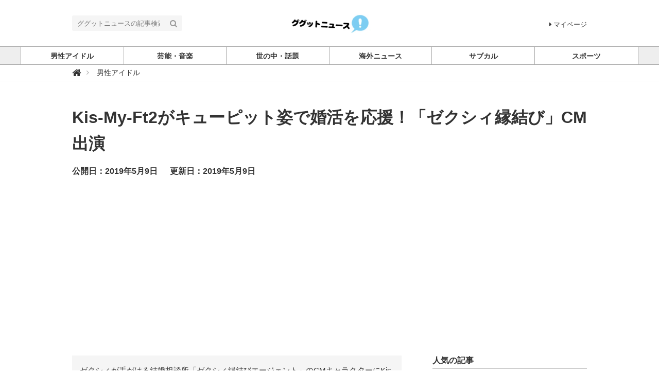

--- FILE ---
content_type: text/html; charset=utf-8
request_url: https://ggtnews.net/articles/uXW26
body_size: 7306
content:
<!DOCTYPE html>





<html>
<head>
  <meta charset="UTF-8">
  <title>Kis-My-Ft2がキューピット姿で婚活を応援！「ゼクシィ縁結び」CM出演 - ググットニュース</title>
  <link rel="stylesheet" href="//maxcdn.bootstrapcdn.com/font-awesome/4.7.0/css/font-awesome.min.css">
  <link rel="stylesheet" href="https://cdn.clipkit.co/clipkit/stylesheets/application-1.0.css" media="screen">
  <link rel="stylesheet" href="https://cdn.clipkit.co/tenants/219/resources/assets/000/000/025/original/style.css?1500886768" media="all">
  <script src="https://cdn.clipkit.co/clipkit/javascripts/default-1.0.js"></script>
  <link rel="icon" href="https://cdn.clipkit.co/tenants/219/sites/favicons/000/000/001/square/930cd906-83b0-4edb-9baf-887407698739.png?1501656479">
  <link rel="apple-touch-icon" href="https://cdn.clipkit.co/tenants/219/sites/touch_icons/000/000/001/square/a357303d-7e46-4edb-bd9f-b2dfd52f4e23.png?1501665114">
  

<meta name="twitter:card" content="summary_large_image">
<meta name="twitter:site" content="@">
<meta name="twitter:domain" content="ggtnews.net">
<meta name="twitter:title" content="Kis-My-Ft2がキューピット姿で婚活を応援！「ゼクシィ縁結び」CM出演">
<meta name="twitter:description" content="ゼクシィが手がける結婚相談所「ゼクシィ縁結びエージェント」のCMキャラクターにKis-My-Ft2が起用された。">
<meta name="twitter:image:src" content="https://cdn.clipkit.co/tenants/219/articles/images/000/000/478/large/f738dfc0-0fd1-4383-bfc9-db9356f0c3f7.jpg?1557357815">
<meta name="twitter:url" content="https://ggtnews.net/articles/uXW26">
<meta property="twitter:account_id" content="">
<meta property="fb:app_id" content="">
<meta property="og:type" content="article">
<meta property="og:site_name" content="ググットニュース">
<meta property="og:title" content="Kis-My-Ft2がキューピット姿で婚活を応援！「ゼクシィ縁結び」CM出演">
<meta property="og:description" content="ゼクシィが手がける結婚相談所「ゼクシィ縁結びエージェント」のCMキャラクターにKis-My-Ft2が起用された。">
<meta property="og:image" content="https://cdn.clipkit.co/tenants/219/articles/images/000/000/478/large/f738dfc0-0fd1-4383-bfc9-db9356f0c3f7.jpg?1557357815">
<meta property="og:url" content="https://ggtnews.net/articles/uXW26">

  
  
<link rel="canonical" href="https://ggtnews.net/articles/uXW26">
<link rel="amphtml" href="https://ggtnews.net/articles/uXW26.amp">

<meta name="description" content="ゼクシィが手がける結婚相談所「ゼクシィ縁結びエージェント」のCMキャラクターにKis-My-Ft2が起用された。">
<script type="application/ld+json">
  {
    "@context": "http://schema.org",
    "@type": "NewsArticle",
    "mainEntityOfPage":{
      "@type":"WebPage",
      "@id": "https://ggtnews.net/articles/uXW26"
    },
    "headline": "Kis-My-Ft2がキューピット姿で婚活を応援！「ゼクシィ縁結び」CM出演",
    "image": {
      "@type": "ImageObject",
      "url": "https://cdn.clipkit.co/tenants/219/articles/images/000/000/478/large/f738dfc0-0fd1-4383-bfc9-db9356f0c3f7.jpg?1557357815",
      "width": 800,
      "height": 600
    },
    "datePublished": "2019-05-09T08:24:46+09:00",
    "dateModified": "2019-05-09T08:24:46+09:00",
    "author": {
      "@type": "Person",
      "name": "ggtnews"
    },
    "publisher": {
      "@type": "Organization",
      "name": "ググットニュース",
      "logo": {
        "@type": "ImageObject",
        "url": "https://cdn.clipkit.co/tenants/219/sites/logos/000/000/001/logo_sm/a8f6a2e6-db2b-4630-a446-10dce759d8e4.png?1550135948"
      }
    },
    "description": "ゼクシィが手がける結婚相談所「ゼクシィ縁結びエージェント」のCMキャラクターにKis-My-Ft2が起用された。"
  }
</script>
<script>
  (function(i,s,o,g,r,a,m){i['GoogleAnalyticsObject']=r;i[r]=i[r]||function(){
  (i[r].q=i[r].q||[]).push(arguments)},i[r].l=1*new Date();a=s.createElement(o),
  m=s.getElementsByTagName(o)[0];a.async=1;a.src=g;m.parentNode.insertBefore(a,m)
  })(window,document,'script','https://www.google-analytics.com/analytics.js','ga');

  ga('create', 'UA-104903746-1', 'auto');
  ga('send', 'pageview');

</script>

  
  <script async src="//pagead2.googlesyndication.com/pagead/js/adsbygoogle.js"></script>
<script>
  (adsbygoogle = window.adsbygoogle || []).push({
    google_ad_client: "ca-pub-9832954374840614",
    enable_page_level_ads: true
  });
</script> 
     
<meta name="csrf-param" content="authenticity_token" />
<meta name="csrf-token" content="1etuEWv1LeSoEqlzbEo_EbhXFPu9RudsfcR78HvpyYEZQ7R5flLM9HKkBDpmMEYCTO-ToEmzJZ8BTyAruNBM2A" /><script>window.routing_root_path = '';
window.site_name = 'media';
I18n.defaultLocale = 'ja';
I18n.locale = 'ja';</script></head>
<body class="device-desktop">
  <header class="header">
    <div class="container">
      <p class="header_logo">
        <a href="/" title="ググットニュース">
          <img src="https://cdn.clipkit.co/tenants/219/sites/logos/000/000/001/logo_sm/a8f6a2e6-db2b-4630-a446-10dce759d8e4.png?1550135948" alt="ググットニュース">
        </a>
      </p>
      <div class="header_search">
        <form action="/search" role="search">
          <input type="text" class="header_search_input" placeholder="ググットニュースの記事検索" name="q" value="">
          <button class="header_search_btn" type="submit"><i class="fa fa-search"></i></button>
        </form>
      </div>
      <p class="to_mypage">
        <a href="/mypage"><i class="fa fa-caret-right" aria-hidden="true"></i>マイページ</a>
      </p>
    </div>
    
    <div class="gnavi">
      
      <div class="wrap">
        <ul>
          
          
          
          
          <li class="">
            <a href="/category/johnnys"><span>男性アイドル</span></a>
            
          </li>
          
          
          
          
          <li class="">
            <a href="/category/%E8%8A%B8%E8%83%BD%E3%83%BB%E9%9F%B3%E6%A5%BD"><span>芸能・音楽</span></a>
            
          </li>
          
          
          
          
          <li class="">
            <a href="/category/wadai"><span>世の中・話題</span></a>
            
          </li>
          
          
          
          
          <li class="">
            <a href="/category/world"><span>海外ニュース</span></a>
            
          </li>
          
          
          
          
          <li class="">
            <a href="/category/animation"><span>サブカル</span></a>
            
          </li>
          
          
          
          
          <li class="">
            <a href="/category/sports"><span>スポーツ</span></a>
            
          </li>
          
          
          
          
        </ul>
      </div>
      
    </div>
  </header>
  
  <div class="header_breadcrumb">
    <div class="container">
      <ul>
        
        <li itemscope="itemscope" itemtype="http://data-vocabulary.org/Breadcrumb">
          <a itemprop="url" href="/">
            <span itemprop="title">
              
              <i class="fa fa-lg">&#xf015;</i>
              <span class="sr-only">ググットニュース</span>
              
            </span>
          </a>
        </li>
        
        <li itemscope="itemscope" itemtype="http://data-vocabulary.org/Breadcrumb">
          <a itemprop="url" href="/category/johnnys">
            <span itemprop="title">
              
              男性アイドル
              
            </span>
          </a>
        </li>
        
        
      </ul>
    </div>
  </div>
  
  <main role="main" class="main">

<div class="container main_padding">
  <section>
    <div class="article_info_01">
      <h1 class="title"><a href="" style="text-decoration:none;">Kis-My-Ft2がキューピット姿で婚活を応援！「ゼクシィ縁結び」CM出演</a></h1>
      <div class="date_views_favorite">
        <ul>
          <li class="date">公開日：2019年5月9日</li>
          <li class="date">更新日：2019年5月9日</li>
           </ul>
      </div>
    </div>
  </section>
  <section class="main_contents">
    
    <div class="article_info_02">
      
      <p class="description">ゼクシィが手がける結婚相談所「ゼクシィ縁結びエージェント」のCMキャラクターにKis-My-Ft2が起用された。</p>
      

      <figure class="photo"><img src="https://cdn.clipkit.co/tenants/219/articles/images/000/000/478/large/f738dfc0-0fd1-4383-bfc9-db9356f0c3f7.jpg?1557357815" alt="Kis-My-Ft2がキューピット姿で婚活を応援！「ゼクシィ縁結び」CM出演"></figure>
      <!--<p class="source">via</p>-->

      
<div class="sns_share_list_01">
  <ul>
    <li class="facebook">
      <a href="http://www.facebook.com/share.php?u=https%3A%2F%2Fggtnews.net%2Farticles%2FuXW26" onclick="window.open(this.href, 'FBwindow', 'width=650, height=450, menubar=no, toolbar=no, scrollbars=yes'); return false;">
        <span>シェアする</span>
      </a>
    </li>
    <li class="twitter">
      <a href="http://twitter.com/share?url=https%3A%2F%2Fggtnews.net%2Farticles%2FuXW26&text=Kis-My-Ft2%E3%81%8C%E3%82%AD%E3%83%A5%E3%83%BC%E3%83%94%E3%83%83%E3%83%88%E5%A7%BF%E3%81%A7%E5%A9%9A%E6%B4%BB%E3%82%92%E5%BF%9C%E6%8F%B4%EF%BC%81%E3%80%8C%E3%82%BC%E3%82%AF%E3%82%B7%E3%82%A3%E7%B8%81%E7%B5%90%E3%81%B3%E3%80%8DCM%E5%87%BA%E6%BC%94" target="_blank">
        <span>ツイートする</span>
      </a>
    </li>
    <li class="google_plus">
      <a href="https://plus.google.com/share?url=https%3A%2F%2Fggtnews.net%2Farticles%2FuXW26" onclick="window.open(this.href, 'Gwindow', 'width=650, height=450, menubar=no, toolbar=no, scrollbars=yes'); return false;">
        <span>シェア</span>
      </a>
    </li>
    <li class="hatena">
      <a href="http://b.hatena.ne.jp/add?mode=confirm&url=https%3A%2F%2Fggtnews.net%2Farticles%2FuXW26&title=Kis-My-Ft2%E3%81%8C%E3%82%AD%E3%83%A5%E3%83%BC%E3%83%94%E3%83%83%E3%83%88%E5%A7%BF%E3%81%A7%E5%A9%9A%E6%B4%BB%E3%82%92%E5%BF%9C%E6%8F%B4%EF%BC%81%E3%80%8C%E3%82%BC%E3%82%AF%E3%82%B7%E3%82%A3%E7%B8%81%E7%B5%90%E3%81%B3%E3%80%8DCM%E5%87%BA%E6%BC%94">
        <span>はてなブックマーク</span>
      </a>
    </li>
    <li class="pocket">
      <a href="http://getpocket.com/edit?url=https%3A%2F%2Fggtnews.net%2Farticles%2FuXW26&title=Kis-My-Ft2%E3%81%8C%E3%82%AD%E3%83%A5%E3%83%BC%E3%83%94%E3%83%83%E3%83%88%E5%A7%BF%E3%81%A7%E5%A9%9A%E6%B4%BB%E3%82%92%E5%BF%9C%E6%8F%B4%EF%BC%81%E3%80%8C%E3%82%BC%E3%82%AF%E3%82%B7%E3%82%A3%E7%B8%81%E7%B5%90%E3%81%B3%E3%80%8DCM%E5%87%BA%E6%BC%94" onclick="window.open(this.href, 'FBwindow', 'width=550, height=350, menubar=no, toolbar=no, scrollbars=yes'); return false;">
        <span>シェア</span>
      </a>
    </li>
    <li class="feedly">
      <a href="http://cloud.feedly.com/#subscription%2Ffeed%2Fhttps%3A%2F%2Fggtnews.net%2Farticles%2FuXW26" target="blank">
        <span>シェア</span>
      </a>
    </li>
    <li class="line">
      <a href="http://line.me/R/msg/text/?Kis-My-Ft2%E3%81%8C%E3%82%AD%E3%83%A5%E3%83%BC%E3%83%94%E3%83%83%E3%83%88%E5%A7%BF%E3%81%A7%E5%A9%9A%E6%B4%BB%E3%82%92%E5%BF%9C%E6%8F%B4%EF%BC%81%E3%80%8C%E3%82%BC%E3%82%AF%E3%82%B7%E3%82%A3%E7%B8%81%E7%B5%90%E3%81%B3%E3%80%8DCM%E5%87%BA%E6%BC%94%20https%3A%2F%2Fggtnews.net%2Farticles%2FuXW26" target="_blank">
        <span>シェア</span>
      </a>
    </li>
  </ul>
</div>

    </div>
      <article>
      <div class="article-content">
        
          <div id="i1414">
            <div class="article-item item_text " id="item1414" data-item-id="1414" data-item-type="ItemText"><div class="item-body-hbr">ゼクシィが手がける結婚相談所「ゼクシィ縁結びエージェント」のCMキャラクターにKis-My-Ft2が起用され、Kis-My-Ft2出演の新CMが5月10日からオンエアされることが明らかになった。<br /><br />CMにKis-My-Ft2は、背中に羽をはやしたギリシャ神話風の“恋のキューピット”として登場。独身男性・独身女性に弓矢で「縁結ビーム」を放ち、彼らに結婚願望を芽生えさせて婚活を応援するストーリー。<br /><br />CMソングにはKis-My-Ft2の新曲「永遠結び（読み：とわむすび）」が起用されている。かけがえのない人と永遠(とわ)を結ぶことをテーマにした、珠玉のラブバラードに仕上がっているとのことだ。<br /><br />このCMは「ゼクシィ縁結び×Kis-My-Ft2」CM特設ページにて公開されている。あわせてメイキング動画も公開中だ。</div></div>
          </div>
        
          <div id="i1415">
            <div class="article-item item_html " id="item1415" data-item-id="1415" data-item-type="ItemHtml"><div class="item-body"><iframe width="560" height="315" src="https://www.youtube.com/embed/cNaPBjwd_4Y" frameborder="0" allow="accelerometer; autoplay; encrypted-media; gyroscope; picture-in-picture" allowfullscreen></iframe>
<br><br>
<iframe width="560" height="315" src="https://www.youtube.com/embed/j5_PnDzrdm4" frameborder="0" allow="accelerometer; autoplay; encrypted-media; gyroscope; picture-in-picture" allowfullscreen></iframe>
<br><br>
<iframe width="560" height="315" src="https://www.youtube.com/embed/veJvUKRx6XE" frameborder="0" allow="accelerometer; autoplay; encrypted-media; gyroscope; picture-in-picture" allowfullscreen></iframe></div></div>
          </div>
        
      </div>
    </article>
    <div class="article_info_03">
      
<div class="sns_share_list_01">
  <ul>
    <li class="facebook">
      <a href="http://www.facebook.com/share.php?u=https%3A%2F%2Fggtnews.net%2Farticles%2FuXW26" onclick="window.open(this.href, 'FBwindow', 'width=650, height=450, menubar=no, toolbar=no, scrollbars=yes'); return false;">
        <span>シェアする</span>
      </a>
    </li>
    <li class="twitter">
      <a href="http://twitter.com/share?url=https%3A%2F%2Fggtnews.net%2Farticles%2FuXW26&text=Kis-My-Ft2%E3%81%8C%E3%82%AD%E3%83%A5%E3%83%BC%E3%83%94%E3%83%83%E3%83%88%E5%A7%BF%E3%81%A7%E5%A9%9A%E6%B4%BB%E3%82%92%E5%BF%9C%E6%8F%B4%EF%BC%81%E3%80%8C%E3%82%BC%E3%82%AF%E3%82%B7%E3%82%A3%E7%B8%81%E7%B5%90%E3%81%B3%E3%80%8DCM%E5%87%BA%E6%BC%94" target="_blank">
        <span>ツイートする</span>
      </a>
    </li>
    <li class="google_plus">
      <a href="https://plus.google.com/share?url=https%3A%2F%2Fggtnews.net%2Farticles%2FuXW26" onclick="window.open(this.href, 'Gwindow', 'width=650, height=450, menubar=no, toolbar=no, scrollbars=yes'); return false;">
        <span>シェア</span>
      </a>
    </li>
    <li class="hatena">
      <a href="http://b.hatena.ne.jp/add?mode=confirm&url=https%3A%2F%2Fggtnews.net%2Farticles%2FuXW26&title=Kis-My-Ft2%E3%81%8C%E3%82%AD%E3%83%A5%E3%83%BC%E3%83%94%E3%83%83%E3%83%88%E5%A7%BF%E3%81%A7%E5%A9%9A%E6%B4%BB%E3%82%92%E5%BF%9C%E6%8F%B4%EF%BC%81%E3%80%8C%E3%82%BC%E3%82%AF%E3%82%B7%E3%82%A3%E7%B8%81%E7%B5%90%E3%81%B3%E3%80%8DCM%E5%87%BA%E6%BC%94">
        <span>はてなブックマーク</span>
      </a>
    </li>
    <li class="pocket">
      <a href="http://getpocket.com/edit?url=https%3A%2F%2Fggtnews.net%2Farticles%2FuXW26&title=Kis-My-Ft2%E3%81%8C%E3%82%AD%E3%83%A5%E3%83%BC%E3%83%94%E3%83%83%E3%83%88%E5%A7%BF%E3%81%A7%E5%A9%9A%E6%B4%BB%E3%82%92%E5%BF%9C%E6%8F%B4%EF%BC%81%E3%80%8C%E3%82%BC%E3%82%AF%E3%82%B7%E3%82%A3%E7%B8%81%E7%B5%90%E3%81%B3%E3%80%8DCM%E5%87%BA%E6%BC%94" onclick="window.open(this.href, 'FBwindow', 'width=550, height=350, menubar=no, toolbar=no, scrollbars=yes'); return false;">
        <span>シェア</span>
      </a>
    </li>
    <li class="feedly">
      <a href="http://cloud.feedly.com/#subscription%2Ffeed%2Fhttps%3A%2F%2Fggtnews.net%2Farticles%2FuXW26" target="blank">
        <span>シェア</span>
      </a>
    </li>
    <li class="line">
      <a href="http://line.me/R/msg/text/?Kis-My-Ft2%E3%81%8C%E3%82%AD%E3%83%A5%E3%83%BC%E3%83%94%E3%83%83%E3%83%88%E5%A7%BF%E3%81%A7%E5%A9%9A%E6%B4%BB%E3%82%92%E5%BF%9C%E6%8F%B4%EF%BC%81%E3%80%8C%E3%82%BC%E3%82%AF%E3%82%B7%E3%82%A3%E7%B8%81%E7%B5%90%E3%81%B3%E3%80%8DCM%E5%87%BA%E6%BC%94%20https%3A%2F%2Fggtnews.net%2Farticles%2FuXW26" target="_blank">
        <span>シェア</span>
      </a>
    </li>
  </ul>
</div>

    </div>
    
    
    <section>
      <h2 class="title_01 bottom-mg-00">関連する記事</h2>
      <div class="article_03">
        <div class="articles">
          
        </div>
      </div>
    </section>
    
    
    <section>
      <h2 class="title_01">ライター</h2>
      <div class="curator_info_02">
        <a href="/authors/n2UQm">
          <dl>
            <dt class="photo">
              <figure style="background: url(https://cdn.clipkit.co/clipkit/images/avater_lg/missing.png) center center no-repeat;"></figure>
            </dt>
            <dd class="name">ggtnews</dd>
          </dl>
        </a>
      </div>
    </section>
    
  </section>
  <aside class="sub_contents">
    <div class="fixed_contents">
      
<section class="ranking_articles">
  <h2 class="title_01 bottom-mg-00">人気の記事</h2>
  
  <div class="articles">
    
    
    <article class="article_02">
      <dl>
        <dt class="photo" style="background: url(https://cdn.clipkit.co/tenants/219/articles/images/000/012/810/square/eaeabce7-d67d-4085-9980-a2b54120e351.jpg?1768774201) center center no-repeat"></dt>
        <dd class="text">
          <h3 class="title"><a href="/articles/TejpN">1/19「CDTVライブ！ライブ！」今夜放送！出演者＆披露曲</a></h3>
        </dd>
      </dl>
      <p class="ranking rank_01">1</p>
      <a class="anchor" href="/articles/TejpN">記事を読む</a>
    </article>
    
    <article class="article_02">
      <dl>
        <dt class="photo" style="background: url(https://cdn.clipkit.co/tenants/219/articles/images/000/012/769/square/a8bd63e0-17d9-4001-b284-5946822a4b73.jpg?1768432306) center center no-repeat"></dt>
        <dd class="text">
          <h3 class="title"><a href="/articles/NPzjb">舛添要一氏、立憲と公明“新党結成”視野報道に「自民党は苦しくなる」「最後に...</a></h3>
        </dd>
      </dl>
      <p class="ranking rank_02">2</p>
      <a class="anchor" href="/articles/NPzjb">記事を読む</a>
    </article>
    
    <article class="article_02">
      <dl>
        <dt class="photo" style="background: url(https://cdn.clipkit.co/tenants/219/articles/images/000/012/776/square/8d2d498f-5c77-480b-b5da-896053fa22db.png?1768466070) center center no-repeat"></dt>
        <dd class="text">
          <h3 class="title"><a href="/articles/qhg2X">浜田聡前参院議員、立憲・公明の新党名案「中道改革」に痛烈な一言　ネット反響...</a></h3>
        </dd>
      </dl>
      <p class="ranking rank_03">3</p>
      <a class="anchor" href="/articles/qhg2X">記事を読む</a>
    </article>
    
    <article class="article_02">
      <dl>
        <dt class="photo" style="background: url(https://cdn.clipkit.co/tenants/219/articles/images/000/012/746/square/cffe119d-c5bf-4725-8fe0-858f17160dd3.jpg?1768256439) center center no-repeat"></dt>
        <dd class="text">
          <h3 class="title"><a href="/articles/ymC0t">1/19「CDTVライブ！ライブ！」出演アーティスト発表</a></h3>
        </dd>
      </dl>
      <p class="ranking rank_04">4</p>
      <a class="anchor" href="/articles/ymC0t">記事を読む</a>
    </article>
    
    <article class="article_02">
      <dl>
        <dt class="photo" style="background: url(https://cdn.clipkit.co/tenants/219/articles/images/000/012/725/square/adecc008-4055-48f3-89ab-e514b017b3ea.jpg?1768086697) center center no-repeat"></dt>
        <dd class="text">
          <h3 class="title"><a href="/articles/2QG35">1/17放送「with music」出演アーティスト発表</a></h3>
        </dd>
      </dl>
      <p class="ranking rank_05">5</p>
      <a class="anchor" href="/articles/2QG35">記事を読む</a>
    </article>
    
  </div>
  
  
  <p class="anchor_01">
    <a href="/ranking">
      <span>続きを見る</span>
    </a>
  </p>
  
</section>


      
<section class="pickup_articles">
  <h2 class="title_01 bottom-mg-00">ピックアップ</h2>
  
  <div class="articles">
    
    
    <article class="article_02">
      <dl>
        <dt class="photo" style="background: url(https://cdn.clipkit.co/tenants/219/articles/images/000/010/706/square/3b65ac2e-5557-4108-9007-d8726f4b1454.jpg?1752717579) center center no-repeat"></dt>
        <dd class="text">
          <h3 class="title"><a href="/articles/ZGyTn">マクドナルド、マレーシアで超特大サイズのポテト発売！ネット反響「ヤバすぎる」</a></h3>
        </dd>
      </dl>
      <a class="anchor" href="/articles/ZGyTn">記事を読む</a>
    </article>
    
    <article class="article_02">
      <dl>
        <dt class="photo" style="background: url(https://cdn.clipkit.co/tenants/219/articles/images/000/010/111/square/be907a6e-29a7-4f93-a8dd-1c3a2d2a8293.jpg?1748259802) center center no-repeat"></dt>
        <dd class="text">
          <h3 class="title"><a href="/articles/lIIJd">「ファイナル・デスティネーション」上映中に天井が崩落…映画と現実の重なりに...</a></h3>
        </dd>
      </dl>
      <a class="anchor" href="/articles/lIIJd">記事を読む</a>
    </article>
    
    <article class="article_02">
      <dl>
        <dt class="photo" style="background: url(https://cdn.clipkit.co/tenants/219/articles/images/000/010/607/square/41d5734c-c109-43f6-94c8-05d4b51e4059.jpg?1752023762) center center no-repeat"></dt>
        <dd class="text">
          <h3 class="title"><a href="/articles/xnSnZ">無加工写真が「別人すぎ」と話題のコスプレーヤー、握手会“0人”を報告「中止...</a></h3>
        </dd>
      </dl>
      <a class="anchor" href="/articles/xnSnZ">記事を読む</a>
    </article>
    
    <article class="article_02">
      <dl>
        <dt class="photo" style="background: url(https://cdn.clipkit.co/tenants/219/articles/images/000/010/994/square/f56b87ce-2e2d-4cee-b4b2-a06c13169de3.jpg?1754377500) center center no-repeat"></dt>
        <dd class="text">
          <h3 class="title"><a href="/articles/TQZcS">動物園がペットの寄付を呼びかけ「動物の餌として」…ネット怒りの声「ペットは...</a></h3>
        </dd>
      </dl>
      <a class="anchor" href="/articles/TQZcS">記事を読む</a>
    </article>
    
    <article class="article_02">
      <dl>
        <dt class="photo" style="background: url(https://cdn.clipkit.co/tenants/219/articles/images/000/010/286/square/02ec2aa0-13b5-4a98-9e1e-1e63f6558ac1.jpg?1749544737) center center no-repeat"></dt>
        <dd class="text">
          <h3 class="title"><a href="/articles/DkMMe">葬儀屋に恋した女性、他人の葬儀に2年間通い続ける…衝撃的な結末に</a></h3>
        </dd>
      </dl>
      <a class="anchor" href="/articles/DkMMe">記事を読む</a>
    </article>
    
  </div>
  
  <p class="anchor_01">
    <a href="/pickup">
      <span>全てのピックアップ</span>
    </a>
  </p>
</section>


      
<section class="pickup_articles">
  <h2 class="title_01 bottom-mg-00">おすすめ</h2>
  
  <div class="articles"> 
    
    <article class="article_02">
      <dl>
        <dt class="photo" style="background: url(https://cdn.clipkit.co/tenants/219/articles/images/000/009/924/square/520d1453-21bd-4f2e-a63a-d8a4fcd60619.jpg?1746857693) center center no-repeat"></dt>
        <dd class="text">
          <h3 class="title"><a href="/articles/8w8gc">ロシア男性、後頭部に伸びた11センチの角を除去　医師も驚愕「医師人生で初」</a></h3>
        </dd>
      </dl>
      <a class="anchor" href="/articles/8w8gc">記事を読む</a>
    </article>
    
    <article class="article_02">
      <dl>
        <dt class="photo" style="background: url(https://cdn.clipkit.co/tenants/219/articles/images/000/010/706/square/3b65ac2e-5557-4108-9007-d8726f4b1454.jpg?1752717579) center center no-repeat"></dt>
        <dd class="text">
          <h3 class="title"><a href="/articles/ZGyTn">マクドナルド、マレーシアで超特大サイズのポテト発売！ネット反響「ヤバすぎる」</a></h3>
        </dd>
      </dl>
      <a class="anchor" href="/articles/ZGyTn">記事を読む</a>
    </article>
    
    <article class="article_02">
      <dl>
        <dt class="photo" style="background: url(https://cdn.clipkit.co/tenants/219/articles/images/000/010/066/square/24d9f922-bf40-4441-8e16-38da475366e5.jpg?1747911156) center center no-repeat"></dt>
        <dd class="text">
          <h3 class="title"><a href="/articles/yRESD">2歳の娘が低血糖で倒れた父を救出…家庭内カメラが捉えた映像に称賛の声相次ぐ</a></h3>
        </dd>
      </dl>
      <a class="anchor" href="/articles/yRESD">記事を読む</a>
    </article>
    
    <article class="article_02">
      <dl>
        <dt class="photo" style="background: url(https://cdn.clipkit.co/tenants/219/articles/images/000/010/037/square/021970f5-f7fa-4089-bd99-37371f23a886.jpg?1747632602) center center no-repeat"></dt>
        <dd class="text">
          <h3 class="title"><a href="/articles/nDEfW">【感動映像】発作を起こした“相棒”を救ったボクサー犬…SNSで称賛の声殺到...</a></h3>
        </dd>
      </dl>
      <a class="anchor" href="/articles/nDEfW">記事を読む</a>
    </article>
    
    <article class="article_02">
      <dl>
        <dt class="photo" style="background: url(https://cdn.clipkit.co/tenants/219/articles/images/000/010/111/square/be907a6e-29a7-4f93-a8dd-1c3a2d2a8293.jpg?1748259802) center center no-repeat"></dt>
        <dd class="text">
          <h3 class="title"><a href="/articles/lIIJd">「ファイナル・デスティネーション」上映中に天井が崩落…映画と現実の重なりに...</a></h3>
        </dd>
      </dl>
      <a class="anchor" href="/articles/lIIJd">記事を読む</a>
    </article>
    
  </div>
  
</section>


      <section class="content popular_keyword">
  <h2 class="title_01">人気のキーワード</h2>
  <div class="tag_list_01">
    <ul>
      
      
      
      <li>
        <a href="/tags/Snow%20Man">Snow Man</a>
      </li>
      
      <li>
        <a href="/tags/M!LK">M!LK</a>
      </li>
      
      <li>
        <a href="/tags/%E4%BA%8C%E5%AE%AE%E5%92%8C%E4%B9%9F">二宮和也</a>
      </li>
      
      <li>
        <a href="/tags/timelesz">timelesz</a>
      </li>
      
      <li>
        <a href="/tags/%E4%BD%90%E9%87%8E%E5%8B%87%E6%96%97">佐野勇斗</a>
      </li>
      
      <li>
        <a href="/tags/%E7%9B%AE%E9%BB%92%E8%93%AE">目黒蓮</a>
      </li>
      
      <li>
        <a href="/tags/Hey!Say!JUMP">Hey!Say!JUMP</a>
      </li>
      
      <li>
        <a href="/tags/%E5%AF%BA%E8%A5%BF%E6%8B%93%E4%BA%BA">寺西拓人</a>
      </li>
      
      <li>
        <a href="/tags/%E4%B8%AD%E5%B3%B6%E5%81%A5%E4%BA%BA">中島健人</a>
      </li>
      
      <li>
        <a href="/tags/NEWS">NEWS</a>
      </li>
      
      <li>
        <a href="/tags/%E3%82%B8%E3%82%A7%E3%82%B7%E3%83%BC">ジェシー</a>
      </li>
      
      <li>
        <a href="/tags/%E4%BC%8A%E9%87%8E%E5%B0%BE%E6%85%A7">伊野尾慧</a>
      </li>
      
      <li>
        <a href="/tags/%E6%89%8B%E8%B6%8A%E7%A5%90%E4%B9%9F">手越祐也</a>
      </li>
      
      <li>
        <a href="/tags/DOMOTO">DOMOTO</a>
      </li>
      
      <li>
        <a href="/tags/GACKT">GACKT</a>
      </li>
      
      <li>
        <a href="/tags/King%EF%BC%86Prince">King＆Prince</a>
      </li>
      
      <li>
        <a href="/tags/SixTONES">SixTONES</a>
      </li>
      
      <li>
        <a href="/tags/%E6%B0%B8%E7%80%AC%E5%BB%89">永瀬廉</a>
      </li>
      
      <li>
        <a href="/tags/%E5%B2%A9%E6%9C%AC%E7%85%A7">岩本照</a>
      </li>
      
      <li>
        <a href="/tags/%E5%8F%8A%E5%B7%9D%E5%85%89%E5%8D%9A">及川光博</a>
      </li>
      
      
    </ul>
  </div>
</section>

      <section class="content facebook_sns">
  <div class="sns_list_01">
    <ul>
      <li class="facebook">
        <a href="https://www.facebook.com/ggtnews1" target="_blank">Facebookをフォロー</a>
      </li>
      <li class="twitter">
	    <a href="https://twitter.com/intent/follow?screen_name=ggtnews" target="_blank">Twitterをフォロー</a>
      </li>
    </ul>
  </div>
</section>
    </div>
  </aside>
</div></main>
  <div class="footer">
    <div class="footer_navi">
      <ul>
        <li><a href="/about">About</a></li>
        <li><a href="/company">運営会社</a></li>
        <li><a href="/privacy">プライバシーポリシー</a></li>
        <li><a href="/contact">お問い合わせ</a></li>
      </ul>
    </div>
    <p class="copyright">&copy;&nbsp;ググットニュース</p>
    <p class="page_top"><i class="fa fa-angle-up" aria-hidden="true"></i></p>
  </div>
  <script src="https://cdn.clipkit.co/clipkit/javascripts/application-1.0.js" async></script>
  
  <script src="https://cdn.clipkit.co/tenants/219/resources/assets/000/000/021/original/fixed_side_navi.js?1500886764" async></script>
  <script src="https://cdn.clipkit.co/tenants/219/resources/assets/000/000/017/original/behavior.js?1500886764" async></script>
  
  <script>
      function getUrlVars() {
        var vars = [], max = 0, hash = "", array = "";
        var url = window.location.search;
        hash  = url.slice(1).split('&'); max = hash.length;
        for (var i = 0; i < max; i++) {
          array = hash[i].split('='); vars.push(array[0]); vars[array[0]] = array[1];
        }
        return vars;
      }
      var val = getUrlVars();
      if (val['q']) document.getElementById('nav-keyword-search').value = decodeURIComponent(val['q']).replace('+', ' ');
  </script>
  
<script async="async" defer="defer" src="//www.instagram.com/embed.js"></script><script src="//cdn.clipkit.co/clipkit_assets/beacon-414f23f8ff2b763f9a6861cc093f7ad22529a6ba44cd8cf474410fb416eaa182.js" async="async" id="clipkit-beacon" data-page-type="article" data-page-id="478" data-domain="ggtnews.net" data-url="/articles/uXW26" data-href="https://ggtnews.net/media/beacon"></script><script async="async" data-label="saas" src="//b.clipkit.co/"></script>

<!--Clipkit(R) v14.23.1-20260121 Copyright (C) 2026 VECTOR Inc.-->

</body>
</html>

--- FILE ---
content_type: text/html; charset=utf-8
request_url: https://www.google.com/recaptcha/api2/aframe
body_size: 265
content:
<!DOCTYPE HTML><html><head><meta http-equiv="content-type" content="text/html; charset=UTF-8"></head><body><script nonce="cokYEfaRg9kDAhJnHj1Gtg">/** Anti-fraud and anti-abuse applications only. See google.com/recaptcha */ try{var clients={'sodar':'https://pagead2.googlesyndication.com/pagead/sodar?'};window.addEventListener("message",function(a){try{if(a.source===window.parent){var b=JSON.parse(a.data);var c=clients[b['id']];if(c){var d=document.createElement('img');d.src=c+b['params']+'&rc='+(localStorage.getItem("rc::a")?sessionStorage.getItem("rc::b"):"");window.document.body.appendChild(d);sessionStorage.setItem("rc::e",parseInt(sessionStorage.getItem("rc::e")||0)+1);localStorage.setItem("rc::h",'1769267523886');}}}catch(b){}});window.parent.postMessage("_grecaptcha_ready", "*");}catch(b){}</script></body></html>